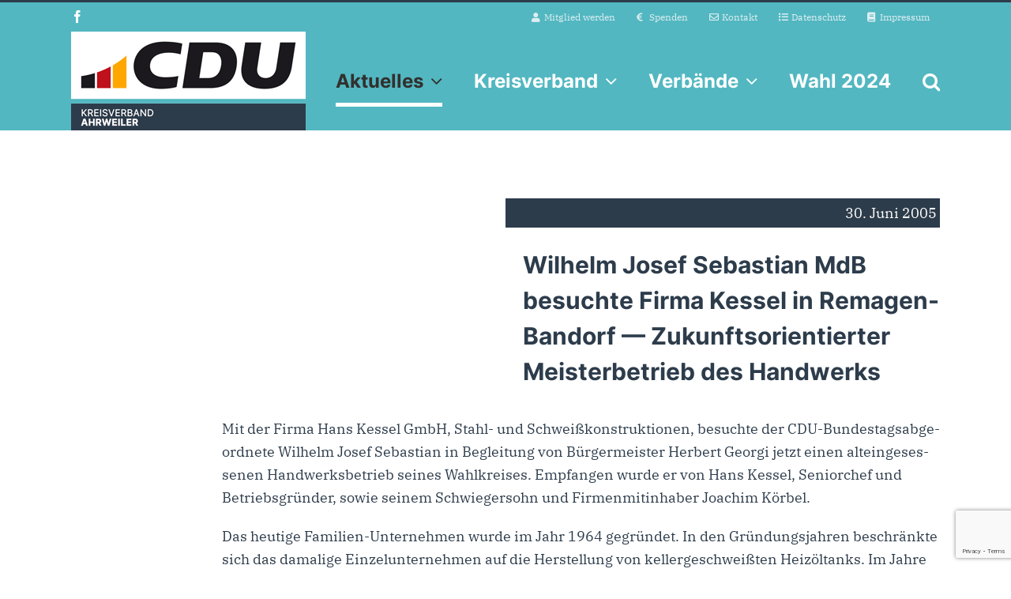

--- FILE ---
content_type: text/html; charset=utf-8
request_url: https://www.google.com/recaptcha/api2/anchor?ar=1&k=6LfBsYEUAAAAAA0AuHcTh5gMH4cmWRkpNdT4LKxV&co=aHR0cHM6Ly93d3cuY2R1LWF3LmRlOjQ0Mw..&hl=en&v=PoyoqOPhxBO7pBk68S4YbpHZ&size=invisible&anchor-ms=20000&execute-ms=30000&cb=56iematr2i2
body_size: 48467
content:
<!DOCTYPE HTML><html dir="ltr" lang="en"><head><meta http-equiv="Content-Type" content="text/html; charset=UTF-8">
<meta http-equiv="X-UA-Compatible" content="IE=edge">
<title>reCAPTCHA</title>
<style type="text/css">
/* cyrillic-ext */
@font-face {
  font-family: 'Roboto';
  font-style: normal;
  font-weight: 400;
  font-stretch: 100%;
  src: url(//fonts.gstatic.com/s/roboto/v48/KFO7CnqEu92Fr1ME7kSn66aGLdTylUAMa3GUBHMdazTgWw.woff2) format('woff2');
  unicode-range: U+0460-052F, U+1C80-1C8A, U+20B4, U+2DE0-2DFF, U+A640-A69F, U+FE2E-FE2F;
}
/* cyrillic */
@font-face {
  font-family: 'Roboto';
  font-style: normal;
  font-weight: 400;
  font-stretch: 100%;
  src: url(//fonts.gstatic.com/s/roboto/v48/KFO7CnqEu92Fr1ME7kSn66aGLdTylUAMa3iUBHMdazTgWw.woff2) format('woff2');
  unicode-range: U+0301, U+0400-045F, U+0490-0491, U+04B0-04B1, U+2116;
}
/* greek-ext */
@font-face {
  font-family: 'Roboto';
  font-style: normal;
  font-weight: 400;
  font-stretch: 100%;
  src: url(//fonts.gstatic.com/s/roboto/v48/KFO7CnqEu92Fr1ME7kSn66aGLdTylUAMa3CUBHMdazTgWw.woff2) format('woff2');
  unicode-range: U+1F00-1FFF;
}
/* greek */
@font-face {
  font-family: 'Roboto';
  font-style: normal;
  font-weight: 400;
  font-stretch: 100%;
  src: url(//fonts.gstatic.com/s/roboto/v48/KFO7CnqEu92Fr1ME7kSn66aGLdTylUAMa3-UBHMdazTgWw.woff2) format('woff2');
  unicode-range: U+0370-0377, U+037A-037F, U+0384-038A, U+038C, U+038E-03A1, U+03A3-03FF;
}
/* math */
@font-face {
  font-family: 'Roboto';
  font-style: normal;
  font-weight: 400;
  font-stretch: 100%;
  src: url(//fonts.gstatic.com/s/roboto/v48/KFO7CnqEu92Fr1ME7kSn66aGLdTylUAMawCUBHMdazTgWw.woff2) format('woff2');
  unicode-range: U+0302-0303, U+0305, U+0307-0308, U+0310, U+0312, U+0315, U+031A, U+0326-0327, U+032C, U+032F-0330, U+0332-0333, U+0338, U+033A, U+0346, U+034D, U+0391-03A1, U+03A3-03A9, U+03B1-03C9, U+03D1, U+03D5-03D6, U+03F0-03F1, U+03F4-03F5, U+2016-2017, U+2034-2038, U+203C, U+2040, U+2043, U+2047, U+2050, U+2057, U+205F, U+2070-2071, U+2074-208E, U+2090-209C, U+20D0-20DC, U+20E1, U+20E5-20EF, U+2100-2112, U+2114-2115, U+2117-2121, U+2123-214F, U+2190, U+2192, U+2194-21AE, U+21B0-21E5, U+21F1-21F2, U+21F4-2211, U+2213-2214, U+2216-22FF, U+2308-230B, U+2310, U+2319, U+231C-2321, U+2336-237A, U+237C, U+2395, U+239B-23B7, U+23D0, U+23DC-23E1, U+2474-2475, U+25AF, U+25B3, U+25B7, U+25BD, U+25C1, U+25CA, U+25CC, U+25FB, U+266D-266F, U+27C0-27FF, U+2900-2AFF, U+2B0E-2B11, U+2B30-2B4C, U+2BFE, U+3030, U+FF5B, U+FF5D, U+1D400-1D7FF, U+1EE00-1EEFF;
}
/* symbols */
@font-face {
  font-family: 'Roboto';
  font-style: normal;
  font-weight: 400;
  font-stretch: 100%;
  src: url(//fonts.gstatic.com/s/roboto/v48/KFO7CnqEu92Fr1ME7kSn66aGLdTylUAMaxKUBHMdazTgWw.woff2) format('woff2');
  unicode-range: U+0001-000C, U+000E-001F, U+007F-009F, U+20DD-20E0, U+20E2-20E4, U+2150-218F, U+2190, U+2192, U+2194-2199, U+21AF, U+21E6-21F0, U+21F3, U+2218-2219, U+2299, U+22C4-22C6, U+2300-243F, U+2440-244A, U+2460-24FF, U+25A0-27BF, U+2800-28FF, U+2921-2922, U+2981, U+29BF, U+29EB, U+2B00-2BFF, U+4DC0-4DFF, U+FFF9-FFFB, U+10140-1018E, U+10190-1019C, U+101A0, U+101D0-101FD, U+102E0-102FB, U+10E60-10E7E, U+1D2C0-1D2D3, U+1D2E0-1D37F, U+1F000-1F0FF, U+1F100-1F1AD, U+1F1E6-1F1FF, U+1F30D-1F30F, U+1F315, U+1F31C, U+1F31E, U+1F320-1F32C, U+1F336, U+1F378, U+1F37D, U+1F382, U+1F393-1F39F, U+1F3A7-1F3A8, U+1F3AC-1F3AF, U+1F3C2, U+1F3C4-1F3C6, U+1F3CA-1F3CE, U+1F3D4-1F3E0, U+1F3ED, U+1F3F1-1F3F3, U+1F3F5-1F3F7, U+1F408, U+1F415, U+1F41F, U+1F426, U+1F43F, U+1F441-1F442, U+1F444, U+1F446-1F449, U+1F44C-1F44E, U+1F453, U+1F46A, U+1F47D, U+1F4A3, U+1F4B0, U+1F4B3, U+1F4B9, U+1F4BB, U+1F4BF, U+1F4C8-1F4CB, U+1F4D6, U+1F4DA, U+1F4DF, U+1F4E3-1F4E6, U+1F4EA-1F4ED, U+1F4F7, U+1F4F9-1F4FB, U+1F4FD-1F4FE, U+1F503, U+1F507-1F50B, U+1F50D, U+1F512-1F513, U+1F53E-1F54A, U+1F54F-1F5FA, U+1F610, U+1F650-1F67F, U+1F687, U+1F68D, U+1F691, U+1F694, U+1F698, U+1F6AD, U+1F6B2, U+1F6B9-1F6BA, U+1F6BC, U+1F6C6-1F6CF, U+1F6D3-1F6D7, U+1F6E0-1F6EA, U+1F6F0-1F6F3, U+1F6F7-1F6FC, U+1F700-1F7FF, U+1F800-1F80B, U+1F810-1F847, U+1F850-1F859, U+1F860-1F887, U+1F890-1F8AD, U+1F8B0-1F8BB, U+1F8C0-1F8C1, U+1F900-1F90B, U+1F93B, U+1F946, U+1F984, U+1F996, U+1F9E9, U+1FA00-1FA6F, U+1FA70-1FA7C, U+1FA80-1FA89, U+1FA8F-1FAC6, U+1FACE-1FADC, U+1FADF-1FAE9, U+1FAF0-1FAF8, U+1FB00-1FBFF;
}
/* vietnamese */
@font-face {
  font-family: 'Roboto';
  font-style: normal;
  font-weight: 400;
  font-stretch: 100%;
  src: url(//fonts.gstatic.com/s/roboto/v48/KFO7CnqEu92Fr1ME7kSn66aGLdTylUAMa3OUBHMdazTgWw.woff2) format('woff2');
  unicode-range: U+0102-0103, U+0110-0111, U+0128-0129, U+0168-0169, U+01A0-01A1, U+01AF-01B0, U+0300-0301, U+0303-0304, U+0308-0309, U+0323, U+0329, U+1EA0-1EF9, U+20AB;
}
/* latin-ext */
@font-face {
  font-family: 'Roboto';
  font-style: normal;
  font-weight: 400;
  font-stretch: 100%;
  src: url(//fonts.gstatic.com/s/roboto/v48/KFO7CnqEu92Fr1ME7kSn66aGLdTylUAMa3KUBHMdazTgWw.woff2) format('woff2');
  unicode-range: U+0100-02BA, U+02BD-02C5, U+02C7-02CC, U+02CE-02D7, U+02DD-02FF, U+0304, U+0308, U+0329, U+1D00-1DBF, U+1E00-1E9F, U+1EF2-1EFF, U+2020, U+20A0-20AB, U+20AD-20C0, U+2113, U+2C60-2C7F, U+A720-A7FF;
}
/* latin */
@font-face {
  font-family: 'Roboto';
  font-style: normal;
  font-weight: 400;
  font-stretch: 100%;
  src: url(//fonts.gstatic.com/s/roboto/v48/KFO7CnqEu92Fr1ME7kSn66aGLdTylUAMa3yUBHMdazQ.woff2) format('woff2');
  unicode-range: U+0000-00FF, U+0131, U+0152-0153, U+02BB-02BC, U+02C6, U+02DA, U+02DC, U+0304, U+0308, U+0329, U+2000-206F, U+20AC, U+2122, U+2191, U+2193, U+2212, U+2215, U+FEFF, U+FFFD;
}
/* cyrillic-ext */
@font-face {
  font-family: 'Roboto';
  font-style: normal;
  font-weight: 500;
  font-stretch: 100%;
  src: url(//fonts.gstatic.com/s/roboto/v48/KFO7CnqEu92Fr1ME7kSn66aGLdTylUAMa3GUBHMdazTgWw.woff2) format('woff2');
  unicode-range: U+0460-052F, U+1C80-1C8A, U+20B4, U+2DE0-2DFF, U+A640-A69F, U+FE2E-FE2F;
}
/* cyrillic */
@font-face {
  font-family: 'Roboto';
  font-style: normal;
  font-weight: 500;
  font-stretch: 100%;
  src: url(//fonts.gstatic.com/s/roboto/v48/KFO7CnqEu92Fr1ME7kSn66aGLdTylUAMa3iUBHMdazTgWw.woff2) format('woff2');
  unicode-range: U+0301, U+0400-045F, U+0490-0491, U+04B0-04B1, U+2116;
}
/* greek-ext */
@font-face {
  font-family: 'Roboto';
  font-style: normal;
  font-weight: 500;
  font-stretch: 100%;
  src: url(//fonts.gstatic.com/s/roboto/v48/KFO7CnqEu92Fr1ME7kSn66aGLdTylUAMa3CUBHMdazTgWw.woff2) format('woff2');
  unicode-range: U+1F00-1FFF;
}
/* greek */
@font-face {
  font-family: 'Roboto';
  font-style: normal;
  font-weight: 500;
  font-stretch: 100%;
  src: url(//fonts.gstatic.com/s/roboto/v48/KFO7CnqEu92Fr1ME7kSn66aGLdTylUAMa3-UBHMdazTgWw.woff2) format('woff2');
  unicode-range: U+0370-0377, U+037A-037F, U+0384-038A, U+038C, U+038E-03A1, U+03A3-03FF;
}
/* math */
@font-face {
  font-family: 'Roboto';
  font-style: normal;
  font-weight: 500;
  font-stretch: 100%;
  src: url(//fonts.gstatic.com/s/roboto/v48/KFO7CnqEu92Fr1ME7kSn66aGLdTylUAMawCUBHMdazTgWw.woff2) format('woff2');
  unicode-range: U+0302-0303, U+0305, U+0307-0308, U+0310, U+0312, U+0315, U+031A, U+0326-0327, U+032C, U+032F-0330, U+0332-0333, U+0338, U+033A, U+0346, U+034D, U+0391-03A1, U+03A3-03A9, U+03B1-03C9, U+03D1, U+03D5-03D6, U+03F0-03F1, U+03F4-03F5, U+2016-2017, U+2034-2038, U+203C, U+2040, U+2043, U+2047, U+2050, U+2057, U+205F, U+2070-2071, U+2074-208E, U+2090-209C, U+20D0-20DC, U+20E1, U+20E5-20EF, U+2100-2112, U+2114-2115, U+2117-2121, U+2123-214F, U+2190, U+2192, U+2194-21AE, U+21B0-21E5, U+21F1-21F2, U+21F4-2211, U+2213-2214, U+2216-22FF, U+2308-230B, U+2310, U+2319, U+231C-2321, U+2336-237A, U+237C, U+2395, U+239B-23B7, U+23D0, U+23DC-23E1, U+2474-2475, U+25AF, U+25B3, U+25B7, U+25BD, U+25C1, U+25CA, U+25CC, U+25FB, U+266D-266F, U+27C0-27FF, U+2900-2AFF, U+2B0E-2B11, U+2B30-2B4C, U+2BFE, U+3030, U+FF5B, U+FF5D, U+1D400-1D7FF, U+1EE00-1EEFF;
}
/* symbols */
@font-face {
  font-family: 'Roboto';
  font-style: normal;
  font-weight: 500;
  font-stretch: 100%;
  src: url(//fonts.gstatic.com/s/roboto/v48/KFO7CnqEu92Fr1ME7kSn66aGLdTylUAMaxKUBHMdazTgWw.woff2) format('woff2');
  unicode-range: U+0001-000C, U+000E-001F, U+007F-009F, U+20DD-20E0, U+20E2-20E4, U+2150-218F, U+2190, U+2192, U+2194-2199, U+21AF, U+21E6-21F0, U+21F3, U+2218-2219, U+2299, U+22C4-22C6, U+2300-243F, U+2440-244A, U+2460-24FF, U+25A0-27BF, U+2800-28FF, U+2921-2922, U+2981, U+29BF, U+29EB, U+2B00-2BFF, U+4DC0-4DFF, U+FFF9-FFFB, U+10140-1018E, U+10190-1019C, U+101A0, U+101D0-101FD, U+102E0-102FB, U+10E60-10E7E, U+1D2C0-1D2D3, U+1D2E0-1D37F, U+1F000-1F0FF, U+1F100-1F1AD, U+1F1E6-1F1FF, U+1F30D-1F30F, U+1F315, U+1F31C, U+1F31E, U+1F320-1F32C, U+1F336, U+1F378, U+1F37D, U+1F382, U+1F393-1F39F, U+1F3A7-1F3A8, U+1F3AC-1F3AF, U+1F3C2, U+1F3C4-1F3C6, U+1F3CA-1F3CE, U+1F3D4-1F3E0, U+1F3ED, U+1F3F1-1F3F3, U+1F3F5-1F3F7, U+1F408, U+1F415, U+1F41F, U+1F426, U+1F43F, U+1F441-1F442, U+1F444, U+1F446-1F449, U+1F44C-1F44E, U+1F453, U+1F46A, U+1F47D, U+1F4A3, U+1F4B0, U+1F4B3, U+1F4B9, U+1F4BB, U+1F4BF, U+1F4C8-1F4CB, U+1F4D6, U+1F4DA, U+1F4DF, U+1F4E3-1F4E6, U+1F4EA-1F4ED, U+1F4F7, U+1F4F9-1F4FB, U+1F4FD-1F4FE, U+1F503, U+1F507-1F50B, U+1F50D, U+1F512-1F513, U+1F53E-1F54A, U+1F54F-1F5FA, U+1F610, U+1F650-1F67F, U+1F687, U+1F68D, U+1F691, U+1F694, U+1F698, U+1F6AD, U+1F6B2, U+1F6B9-1F6BA, U+1F6BC, U+1F6C6-1F6CF, U+1F6D3-1F6D7, U+1F6E0-1F6EA, U+1F6F0-1F6F3, U+1F6F7-1F6FC, U+1F700-1F7FF, U+1F800-1F80B, U+1F810-1F847, U+1F850-1F859, U+1F860-1F887, U+1F890-1F8AD, U+1F8B0-1F8BB, U+1F8C0-1F8C1, U+1F900-1F90B, U+1F93B, U+1F946, U+1F984, U+1F996, U+1F9E9, U+1FA00-1FA6F, U+1FA70-1FA7C, U+1FA80-1FA89, U+1FA8F-1FAC6, U+1FACE-1FADC, U+1FADF-1FAE9, U+1FAF0-1FAF8, U+1FB00-1FBFF;
}
/* vietnamese */
@font-face {
  font-family: 'Roboto';
  font-style: normal;
  font-weight: 500;
  font-stretch: 100%;
  src: url(//fonts.gstatic.com/s/roboto/v48/KFO7CnqEu92Fr1ME7kSn66aGLdTylUAMa3OUBHMdazTgWw.woff2) format('woff2');
  unicode-range: U+0102-0103, U+0110-0111, U+0128-0129, U+0168-0169, U+01A0-01A1, U+01AF-01B0, U+0300-0301, U+0303-0304, U+0308-0309, U+0323, U+0329, U+1EA0-1EF9, U+20AB;
}
/* latin-ext */
@font-face {
  font-family: 'Roboto';
  font-style: normal;
  font-weight: 500;
  font-stretch: 100%;
  src: url(//fonts.gstatic.com/s/roboto/v48/KFO7CnqEu92Fr1ME7kSn66aGLdTylUAMa3KUBHMdazTgWw.woff2) format('woff2');
  unicode-range: U+0100-02BA, U+02BD-02C5, U+02C7-02CC, U+02CE-02D7, U+02DD-02FF, U+0304, U+0308, U+0329, U+1D00-1DBF, U+1E00-1E9F, U+1EF2-1EFF, U+2020, U+20A0-20AB, U+20AD-20C0, U+2113, U+2C60-2C7F, U+A720-A7FF;
}
/* latin */
@font-face {
  font-family: 'Roboto';
  font-style: normal;
  font-weight: 500;
  font-stretch: 100%;
  src: url(//fonts.gstatic.com/s/roboto/v48/KFO7CnqEu92Fr1ME7kSn66aGLdTylUAMa3yUBHMdazQ.woff2) format('woff2');
  unicode-range: U+0000-00FF, U+0131, U+0152-0153, U+02BB-02BC, U+02C6, U+02DA, U+02DC, U+0304, U+0308, U+0329, U+2000-206F, U+20AC, U+2122, U+2191, U+2193, U+2212, U+2215, U+FEFF, U+FFFD;
}
/* cyrillic-ext */
@font-face {
  font-family: 'Roboto';
  font-style: normal;
  font-weight: 900;
  font-stretch: 100%;
  src: url(//fonts.gstatic.com/s/roboto/v48/KFO7CnqEu92Fr1ME7kSn66aGLdTylUAMa3GUBHMdazTgWw.woff2) format('woff2');
  unicode-range: U+0460-052F, U+1C80-1C8A, U+20B4, U+2DE0-2DFF, U+A640-A69F, U+FE2E-FE2F;
}
/* cyrillic */
@font-face {
  font-family: 'Roboto';
  font-style: normal;
  font-weight: 900;
  font-stretch: 100%;
  src: url(//fonts.gstatic.com/s/roboto/v48/KFO7CnqEu92Fr1ME7kSn66aGLdTylUAMa3iUBHMdazTgWw.woff2) format('woff2');
  unicode-range: U+0301, U+0400-045F, U+0490-0491, U+04B0-04B1, U+2116;
}
/* greek-ext */
@font-face {
  font-family: 'Roboto';
  font-style: normal;
  font-weight: 900;
  font-stretch: 100%;
  src: url(//fonts.gstatic.com/s/roboto/v48/KFO7CnqEu92Fr1ME7kSn66aGLdTylUAMa3CUBHMdazTgWw.woff2) format('woff2');
  unicode-range: U+1F00-1FFF;
}
/* greek */
@font-face {
  font-family: 'Roboto';
  font-style: normal;
  font-weight: 900;
  font-stretch: 100%;
  src: url(//fonts.gstatic.com/s/roboto/v48/KFO7CnqEu92Fr1ME7kSn66aGLdTylUAMa3-UBHMdazTgWw.woff2) format('woff2');
  unicode-range: U+0370-0377, U+037A-037F, U+0384-038A, U+038C, U+038E-03A1, U+03A3-03FF;
}
/* math */
@font-face {
  font-family: 'Roboto';
  font-style: normal;
  font-weight: 900;
  font-stretch: 100%;
  src: url(//fonts.gstatic.com/s/roboto/v48/KFO7CnqEu92Fr1ME7kSn66aGLdTylUAMawCUBHMdazTgWw.woff2) format('woff2');
  unicode-range: U+0302-0303, U+0305, U+0307-0308, U+0310, U+0312, U+0315, U+031A, U+0326-0327, U+032C, U+032F-0330, U+0332-0333, U+0338, U+033A, U+0346, U+034D, U+0391-03A1, U+03A3-03A9, U+03B1-03C9, U+03D1, U+03D5-03D6, U+03F0-03F1, U+03F4-03F5, U+2016-2017, U+2034-2038, U+203C, U+2040, U+2043, U+2047, U+2050, U+2057, U+205F, U+2070-2071, U+2074-208E, U+2090-209C, U+20D0-20DC, U+20E1, U+20E5-20EF, U+2100-2112, U+2114-2115, U+2117-2121, U+2123-214F, U+2190, U+2192, U+2194-21AE, U+21B0-21E5, U+21F1-21F2, U+21F4-2211, U+2213-2214, U+2216-22FF, U+2308-230B, U+2310, U+2319, U+231C-2321, U+2336-237A, U+237C, U+2395, U+239B-23B7, U+23D0, U+23DC-23E1, U+2474-2475, U+25AF, U+25B3, U+25B7, U+25BD, U+25C1, U+25CA, U+25CC, U+25FB, U+266D-266F, U+27C0-27FF, U+2900-2AFF, U+2B0E-2B11, U+2B30-2B4C, U+2BFE, U+3030, U+FF5B, U+FF5D, U+1D400-1D7FF, U+1EE00-1EEFF;
}
/* symbols */
@font-face {
  font-family: 'Roboto';
  font-style: normal;
  font-weight: 900;
  font-stretch: 100%;
  src: url(//fonts.gstatic.com/s/roboto/v48/KFO7CnqEu92Fr1ME7kSn66aGLdTylUAMaxKUBHMdazTgWw.woff2) format('woff2');
  unicode-range: U+0001-000C, U+000E-001F, U+007F-009F, U+20DD-20E0, U+20E2-20E4, U+2150-218F, U+2190, U+2192, U+2194-2199, U+21AF, U+21E6-21F0, U+21F3, U+2218-2219, U+2299, U+22C4-22C6, U+2300-243F, U+2440-244A, U+2460-24FF, U+25A0-27BF, U+2800-28FF, U+2921-2922, U+2981, U+29BF, U+29EB, U+2B00-2BFF, U+4DC0-4DFF, U+FFF9-FFFB, U+10140-1018E, U+10190-1019C, U+101A0, U+101D0-101FD, U+102E0-102FB, U+10E60-10E7E, U+1D2C0-1D2D3, U+1D2E0-1D37F, U+1F000-1F0FF, U+1F100-1F1AD, U+1F1E6-1F1FF, U+1F30D-1F30F, U+1F315, U+1F31C, U+1F31E, U+1F320-1F32C, U+1F336, U+1F378, U+1F37D, U+1F382, U+1F393-1F39F, U+1F3A7-1F3A8, U+1F3AC-1F3AF, U+1F3C2, U+1F3C4-1F3C6, U+1F3CA-1F3CE, U+1F3D4-1F3E0, U+1F3ED, U+1F3F1-1F3F3, U+1F3F5-1F3F7, U+1F408, U+1F415, U+1F41F, U+1F426, U+1F43F, U+1F441-1F442, U+1F444, U+1F446-1F449, U+1F44C-1F44E, U+1F453, U+1F46A, U+1F47D, U+1F4A3, U+1F4B0, U+1F4B3, U+1F4B9, U+1F4BB, U+1F4BF, U+1F4C8-1F4CB, U+1F4D6, U+1F4DA, U+1F4DF, U+1F4E3-1F4E6, U+1F4EA-1F4ED, U+1F4F7, U+1F4F9-1F4FB, U+1F4FD-1F4FE, U+1F503, U+1F507-1F50B, U+1F50D, U+1F512-1F513, U+1F53E-1F54A, U+1F54F-1F5FA, U+1F610, U+1F650-1F67F, U+1F687, U+1F68D, U+1F691, U+1F694, U+1F698, U+1F6AD, U+1F6B2, U+1F6B9-1F6BA, U+1F6BC, U+1F6C6-1F6CF, U+1F6D3-1F6D7, U+1F6E0-1F6EA, U+1F6F0-1F6F3, U+1F6F7-1F6FC, U+1F700-1F7FF, U+1F800-1F80B, U+1F810-1F847, U+1F850-1F859, U+1F860-1F887, U+1F890-1F8AD, U+1F8B0-1F8BB, U+1F8C0-1F8C1, U+1F900-1F90B, U+1F93B, U+1F946, U+1F984, U+1F996, U+1F9E9, U+1FA00-1FA6F, U+1FA70-1FA7C, U+1FA80-1FA89, U+1FA8F-1FAC6, U+1FACE-1FADC, U+1FADF-1FAE9, U+1FAF0-1FAF8, U+1FB00-1FBFF;
}
/* vietnamese */
@font-face {
  font-family: 'Roboto';
  font-style: normal;
  font-weight: 900;
  font-stretch: 100%;
  src: url(//fonts.gstatic.com/s/roboto/v48/KFO7CnqEu92Fr1ME7kSn66aGLdTylUAMa3OUBHMdazTgWw.woff2) format('woff2');
  unicode-range: U+0102-0103, U+0110-0111, U+0128-0129, U+0168-0169, U+01A0-01A1, U+01AF-01B0, U+0300-0301, U+0303-0304, U+0308-0309, U+0323, U+0329, U+1EA0-1EF9, U+20AB;
}
/* latin-ext */
@font-face {
  font-family: 'Roboto';
  font-style: normal;
  font-weight: 900;
  font-stretch: 100%;
  src: url(//fonts.gstatic.com/s/roboto/v48/KFO7CnqEu92Fr1ME7kSn66aGLdTylUAMa3KUBHMdazTgWw.woff2) format('woff2');
  unicode-range: U+0100-02BA, U+02BD-02C5, U+02C7-02CC, U+02CE-02D7, U+02DD-02FF, U+0304, U+0308, U+0329, U+1D00-1DBF, U+1E00-1E9F, U+1EF2-1EFF, U+2020, U+20A0-20AB, U+20AD-20C0, U+2113, U+2C60-2C7F, U+A720-A7FF;
}
/* latin */
@font-face {
  font-family: 'Roboto';
  font-style: normal;
  font-weight: 900;
  font-stretch: 100%;
  src: url(//fonts.gstatic.com/s/roboto/v48/KFO7CnqEu92Fr1ME7kSn66aGLdTylUAMa3yUBHMdazQ.woff2) format('woff2');
  unicode-range: U+0000-00FF, U+0131, U+0152-0153, U+02BB-02BC, U+02C6, U+02DA, U+02DC, U+0304, U+0308, U+0329, U+2000-206F, U+20AC, U+2122, U+2191, U+2193, U+2212, U+2215, U+FEFF, U+FFFD;
}

</style>
<link rel="stylesheet" type="text/css" href="https://www.gstatic.com/recaptcha/releases/PoyoqOPhxBO7pBk68S4YbpHZ/styles__ltr.css">
<script nonce="nAe493JAUWMXzUtnxtn4iA" type="text/javascript">window['__recaptcha_api'] = 'https://www.google.com/recaptcha/api2/';</script>
<script type="text/javascript" src="https://www.gstatic.com/recaptcha/releases/PoyoqOPhxBO7pBk68S4YbpHZ/recaptcha__en.js" nonce="nAe493JAUWMXzUtnxtn4iA">
      
    </script></head>
<body><div id="rc-anchor-alert" class="rc-anchor-alert"></div>
<input type="hidden" id="recaptcha-token" value="[base64]">
<script type="text/javascript" nonce="nAe493JAUWMXzUtnxtn4iA">
      recaptcha.anchor.Main.init("[\x22ainput\x22,[\x22bgdata\x22,\x22\x22,\[base64]/[base64]/[base64]/[base64]/[base64]/UltsKytdPUU6KEU8MjA0OD9SW2wrK109RT4+NnwxOTI6KChFJjY0NTEyKT09NTUyOTYmJk0rMTxjLmxlbmd0aCYmKGMuY2hhckNvZGVBdChNKzEpJjY0NTEyKT09NTYzMjA/[base64]/[base64]/[base64]/[base64]/[base64]/[base64]/[base64]\x22,\[base64]\\u003d\x22,\[base64]/DtsOTwqTDt23DlMKjX8KRw6jDmXXCqFjDn8OVw7/DrTZHNcK4KBnCswXDvsOEw6DCoxoFTVTChF/DiMO5BsKQw5jDoirCgk7ChghJw6rCq8K8d3zCmzMGYw3DiMOaVsK1BnrDiSHDmsK/XcKwFsOSw4LDrlUbw4zDtsK5Kzkkw5DDgjbDpmVcwrlXwqLDnG9uMz/[base64]/CssKgbFxUw7HDmlTDmhvDh1N3w5fDncOKwrHDkDpDw7UjaMOYN8Ojw5LCvMO2X8Kpc8OXwoPDmsKFNcOqGcOwG8OiwqPClsKLw40BwrfDpy8ew5p+wrA5w447wp7DjyzDuhHDscOgwqrCkF8/wrDDqMOGAXBvwrvDqXrChxHDt3vDvFR0wpMGw5EHw60hKh52FXBCPsO+P8ONwpkGw6TCh0xjIzs/w5fCvMOuKsOXaU8awqjDl8K3w4PDlsOTwr80w6zDo8O9OcK0w5nCuMO+ZjEkw5rChEzCoiPCrXLCkQ3Cun/CuWwLeVkEwoB5wrbDsUJewrfCucO4wpXDgcOkwrchwrA6FMOrwoxDJ2EqwqFXEsOWwopdw70fAlQmw6JeUCPCgcOPYg5FwqXDkwLDn8K0wqPCjsKLwr7DvcKwEcK/[base64]/aAjDvsKbCRXCgC/[base64]/Dk1zDrsOGwpJFwo/[base64]/w4M7YAJPwpDDmQvCpMKpaGNIP0vCgjLDhSg3QXlSw4XDlUByWsK0ZsKfKj/CjcO6w4nDjTzDnsO/[base64]/M8Onw4MXwoXClMOOKMOpwozCvMOPbFAfwqMMwoXDqsO0TcO2woVmwq3Dm8KJwqA5W0XDj8KVecOwEsONUWd6w513KFFkwpzChMKAwr5DG8KEEsOyd8KYwr7DsinCpxp2woHDkcOYw7/DmR3CrFEvw5ouSUbCqHd0W8OFwoh8w6XDv8KySg8ALMONFsOKwrbCmsK+w5XCjcO7M2TDsMOCRsKvw4TDkA7DosKBJklIwqM8wrTDucKOw4oDLsKKSXnDi8KTw4rChEfDqMOTb8OpwoB1LQEOI119NQQEwr7CjcKod2xEw4fDjhgewpJIcsKPwpzDncKYw4/CvxtBVj1SRzFyS1powqTCgRAsDMOWw68Lw5TCuR9uTcKJD8K7U8OGworDkcOaAz5FUALDqmQqMMOgW3PCmzg4wrbDp8OoTcK4w7zDjHjCusKywpltwqx+FMKPw7XDlMOZw4B5w4vDo8KzwojDsSLCijDClEXCocKfwovCij/CmcKqwp7Cj8KvOkIlw6t9w6d4bMOfSxPDqMK4YDPDlMO6GUPCmR7DlsKMBcOkRmIiwrzCj2w+w5gBwpMewqbDsgbDnsKzCMKLw4QLRh47MsOpZ8O7OS7ChCdHw5U2SVdOwqvCm8KqY1DCoE/CpcK0W07DtsOdORdwN8Kdw5bCjhAHw5zChMKjw63CrF0FdMOyRS0tKhsmw581YXpWX8Kww68TJFBGfUnCn8KBw6LChsKAw4tkegoOwqLCkwLCthnDgcOZwog/C8OnPXlfw490YcKOwq4MM8OMw7h5wrvDg2jCvMOXTsO5a8K7QcKVRcK+WcKjwp8wBizDknrDs1gPwpluwqwICVJ+MMOeJsODNcOJcMKmRsOYwqjCg3/ChsK5wps+ecOKF8OIwr4NKMKpRMOOw7fDmSsJw5s8TCHCmcKsQ8OSHsONw7RbwrvCg8OkP1xqd8KBMcOrR8KXCixJMsK9w4bCmwnDlsOMwqh4NsKZHwNpUMOTw4/CrMO4b8Kmw7lBB8OQw5UvU0zCj2LDpMOjwrRNQsK2w6UbFAYbwo5hFcO5B8Kxw7kJYMK3MWoUwpHCucKmw6dfw6TDusKeCWbClmjDs0kQNsKJw70Owo7CsE8dZWQtF1kswpkfEE1PfcOgOUg+K3/Cj8KALMKNwp/DmcKCw4rDlBofNcKKw4HDlBJeHsOxw5xHSk3CjhkmVUUswqnDq8O2wojCgG/DlC1kBMKaA3cewq3CsFw6wr/CpwfCvnY3w4/ClgY7OhDDu0tDwqXDgUTCkMKhwoYmSMOKwo9AFXvDpyfDu1JnKcO2w78rQMO7KBMPPw5AUQ3ChDMZI8O2DMOfwpchEHAiwos0wqzCq1lbVcOVLsKLIRTDsRATIcOlwojDh8O5LsOzwolnwr/[base64]/[base64]/DjTAzQMKVw5hcw4fCucORKsKhw6E3w6khelbCtcKCwpF4RlLCjjx3wrPDl8KtNcOMwrJrAsKkwq3DnsOJwqXDlGDCm8KFw6NYbgvDocKWZMKCWcK4SCNyEg5iAwTCpMK8w43CiCjDrsKLwp9JQ8O/[base64]/DqC7Cm8O1JHNNw7rCl8OJw492w6dVClR3LxJTH8OMw7lqw5ZLw63CuTY3w4tDw4Y6wp9Iwp7Dl8KnK8ODRlBsAsO0wpNBI8KZw47CncOSwoZXLsO8wqp0FHMFScOCZG/CkMKfwpZ1w5Riw5TDjsOTIMKlM37Dr8OywqUkCcOjXgZYFsKOTFwlFHJsV8KyQ1TCvDDCiQR9DlLCg3Esw7ZTwrg3w5rCncKAwoPCjcKmaMK7ME/[base64]/DsMKSe2XDoxDCmhvDsizDn0Z0woJmbHjDuD/Cv1gUdcKXw6HDicOYLQzDmlFyw5jDksO8w6lyY2nCssKIFMKLZsOOwqdhEjrDq8KpYjDDusKqQXsFUMK3w7HClw3CscKVwojDhy/Cjipdw5HDhMKfEcKRw7jDucO9w6/Cv1bCkC4NGMKBJ3/[base64]/[base64]/ClWDCuMKTbcODw6M6BcK6wqHDoQ3DsxzCrMOvw63CuwDCscK7acOrwrTCgmsVRcK/w4R4fcKdADBtSMKTw7Q3w6MZw4jDvUApwqbDtl1DTFkrK8KuHQovFlrDpmFSTDFiEQErSQrDsRnDtzHCojHCicKwLB7CliLDtWsfw47DgCcfwpgpw4nDj3nDtQ9UXEjCqkRfwovDvEjDkMO0WmbDqzZIwpp8alnCv8Kxw7MPw6bCrBM2JQQZwp4gWcORW1/Dr8Oxw7AdLMKaXsKbw74awrh0woBaw6TCoMKmUR3CnyXDoMOFSsKXw7Ahw5XCn8OVw7nDsizCgQzDviJtLMKawphmwplVwpQBdcOHW8K7wrTDh8OgASHCqQHCjcO/w53CqWHDs8KbwoJdw7cBwoc/w4FkLcOaUVvCm8OzIWl7LMKnw4Z+fRkUwpsuwqHCsDYeRcKXwq14w6pQasKSU8Kjw4rChsKKR1DCuj/Cl2LChsOVJcKpw4IWKg/[base64]/Dli/[base64]/Ct8KCAsOrw4XDvsO+w5DCnU/Cj2oLwoHCj8KKwoo+w6EUw4XCtcKmwqcHUsK5EsOtScKjwpTDgnwZXV8Pw7HCuy4vwoPCqsOfw4dkKsONw5RRw5TCp8KXwoNQwoI/Ng5/A8KPw457wro4RE/CisOaLBE8w50uJ3DDicOvw5xDXsKRwpPDmTYiwps2wrTCuHfCrDxow7jClgwCXkZuC1NvQ8KtwpgCwppvbMO6wrVywp5HYTDCm8Kmw50Zw6RRJcOOw67DnBEkwr/DtV3DgTxQPF4Qw6MAGsKkA8K8w7sEw7AqCcKgw7PCqWjCizLCqcKrw5PCvMOnVRvDjizCogdywqoew4hoHDEIwqvDjsKoIElWcsK5w5FuEF8EwoYRPWnCt0R5Z8OBwpUJwphYOcOOXcKffhc7w73CpyZ6VlQ/ccOUw58xScONw4jCplcKwrHCrMOWw4JWw7dvwpfCkcK5wprCksKZGWPDocOQwqlqwrxxwoRUwoMMY8KfQcO8w6w0wpIUJD7DnWfCtsK/[base64]/Dp3LClj5+w7owwrkrw47DgMKdw7DCk8OhGA3Do8OzXD0ww6kTwrZYwohww40rNVV5w5/[base64]/w5PDnF8Yw5XDusO/[base64]/CuQzDl8OKCsKwF8KQw4wkVX4dw6tBwow8DzzDnmrCgX/DsinClgTDscKuDMOkw7suw4DDjBnClsKPw6hqw5LDqMOwPiFtMMO6L8Kbwp4Awq8Iw5c4N3vCkxHDjsOvQQzCvMKifEhLw4tiaMKuw4wNw7tNQWA9w67DohbDmx3Ds8OAHMObX0HDm2pHcMK5wr/DncOpwrDCrg1EHA7DqULCmsOEw6vDriLDsB/CpMKNGyPDjETCjkfDsQfCk3DDqsK9w60BcMK0InvCji0qMRfDmcOfw5QEwrpwQcO+wr8lwr7CtcOxwpEcwqrDscOfw6XCpkTCgA0gwozDoBXCnzkdRXZlUXAlwpk/SMO+wqMqw7tXwrXCsgLDoXMXJ20wwozCrsKRDVgEwqrDlMO0w4TCnMOFIxLCqsKSTlHCii/DmXDDmMOLw5nCkHRfwp49ahN2BcK3BHLCiXQCX2fDisKxw5DCjcKac2XDosO/wpd2IcOEw4TDqsOXw6TCp8KvKsONwpZWwrAywrvCicKwwo/DhcKNwpzDlMKAwo3Dg31LJyfCpcOqbcKWInVJwo1Zwr7CgcKkw5nDiTzChMK4wo3DnzV9K0s/CVHCvxPDrcOWw54/wog0JcKowqHCpsO2w747w41/w4dAwq1/wqpbCsO6JcK6DcORVcKhw5ctT8OPesOMwq/DoSjCjsKTJ3PCrsOIw79LwplGfXpPdQfDhmFrwqHCnMOJXXsNwovCkgvDkiIPXMOSU01bYD0SG8KTfm9GJ8OZIsO/CkLDp8O9d3rDsMKbwohVdhTDucO/wr7Cm0jCtEHDti8Nw6HCnMKbccO0e8KTIkXDiMOTPcO5wr/[base64]/w77CjcKHAnAuFnhtF8KbS3jCnMKtIWjCnzd0SsOfw6vDoMOhw48SWcK6LsOBwrsqw54tfg7Cj8OAw6vCqMK/[base64]/[base64]/DrUfDkhTCnBhMwpTDrsOowr8ew6wLZsKAF2rCs8OcRMOuwo/DoUkfwoTDgMKmDyhAa8OvIX0yTsOBOzXDmMKUw5DDj2VKFyUzw5nCjMOpw6Jowq/Dqk/CsiRPw7fCoS9swr4Nah0FawHCo8Ohw5TCpcOrw5RsBCfCuXgNwod2U8KTccKbwoLDjVQKajHCqGHDsFQIw6krw4HDpSVhL1hfMsKTw61Mw5VgwpEXw6PDjQPCog/CjsKXwqHDrQoyacKOwqHDqBk5MMOiw4DDssK0w67DrHzDp3tbVsOANsKDIsKHw7PDgcKMAy1AwqHDiMOPI38LFcKAPG/CiWURwol2TgxYWMOrNVvDkW7DjMOwNsO0AhHCjk1zNMKyf8OTw4rCjlI2XcKIwpDDtsKswqbDtmZBw7AibMOzw6obXX/[base64]/ZMOrw6hbHX3DlHs/ThhywppAw64bBMK/[base64]/wqEQXEDDusOZDRnDqiMPbsKDNCPDvF7CmyLDnzpCIMOeL8Kow7TDsMOrw6jDiMKVbMOYw4TCqUXDkEfDiB16wqR/wpBjwpFwEsKww4HClMOhEMKywoLCgArCk8KNdMO2w43CucOVw7LCr8KWw4oNwp4nwptiGTPCpjfCh3JUbcKjasKqWcK9w5/DpgxOw6B3W0nCiThcw5kFPwrDgMOawr3DpsKQwqHDqw5NwrjCksOPHcOrwoB1w4IKHcOtw7tKPMKlwqLDpknCksKWwo/Chw4oJsKSwqlAMxTDpMKSKmDDnMOdAnlqcQPDlwrDrxd6wqNYfMKpdMKcw6HCh8O3KXPDlsO/wpLDmMKQw5Fdw797SMOIwrbChsK5wpvDukbCmcOeByRZEmjDssOkwpQaKwIIwo/DuE1ZR8KOw5FNWMKUc2jCmR/[base64]/[base64]/DkEJQwo8/wotKwqchLR/DjwvDocKvw4HDscKkYcKkXjpbaDPDiMKxPQrDh3MtwoTCiFJhw41zM1hnUgkMwqXCuMKgIgoCwp/[base64]/JMKSwrHCgcOvDw3DicKqwrjDsitEwrzCocObTsO/U8OBOwPCqcOyT8OHeSI7w4kow6vCi8OXK8OtKMOjwqbDvC3CmW5Zw77DvkXCrn1ZwqTCv0ogw79TZk82w5Q4w418LkDDlRfCl8K/[base64]/CtA3Coxxqw64Dw7c9LcO6wpZKaCLCs8KXew01w5nDs8KNw67DjsOgw7XDglXDmwrCrVHDujfDtcK4RXLCjl81GsKfw51zw5DCuXXDkMOQEmDDv13DgcOaR8OVFMKcwp/DkXAnw70Awr01JMKTw4l6wp7DvjLDhsKbVU7CnB4ORcOYCWbDoBI9FGEZRcK/[base64]/[base64]/LTPDmUzCmSUewoZ3IT3ChcO5w47Dsw4JBiVrwpNEwrpIw51lJwbDu0bDoGlIwql/w68cw6NjwpLDiC7Dn8KxwrXDgcO2bzYTwozDlDDDsMOSw6DCn3zDvFM0B0xow5/[base64]/CrMOCBg8sw5UNSkVjwpTDpQE4wrgSw4XCgsK1wrpvZGwpaMOgw7RkwpkSaTRbYcO/wq4Ze04NeUvCiELDoRYew6HChEHDvMOeJ381W8K6wrjDuH/CuwMHEjzDlcOKwrE8wqRwP8KgwobCi8KbwpLCuMOfwpDCjcO+fcOfwrnDhhDCgMKuw6ABIcKneEtSw7/[base64]/CuGkjJWgMAxnDiwkvw4/DucOnPjRDNsKEwqJvRMKkw4nCiU8+DF4cSsOVTcKowojDoMO/wooJw4bDiQnDpsKwwrAiw4tQwrIDWDDDjFEuwpnCo2HDg8KOX8Okw5xmwqjCpsKTOsO9XMKiwp1MRkXDuDJ2J8K4fsOKHsKpwpolBk7Cn8OMY8Kyw6nDucO0wrEDGglvw4PChcOcEsOrwr1ybFTDoV/CsMObVsKtAG0awrrDv8KWw6kWfcOzwqRFH8Otw4VgJsKGw6MaXMOAXGkCwpFOwpjChsKuwqfDh8KsacO2wq/Cu31jw7zCoVTCscK7e8KRE8KewpofCcOjN8Kgw59zVMOMwrrCr8K9eEQmw4ZfAcOQw5J2w5JhwrnDtTXCt0vCjcKcwpfChcKQwrHCpCDCk8KWw7fCk8OyaMO7BWsCPmluNULDjFknw6LChGPCp8OOYy4MdcK+ZgTDoR/CtmfDssOoF8KHaijDjcKwZmDCpcOcP8KPSkbCqXrDowzDsgpHc8K9wphxw6jCh8K8w7PCg0zCiW1pEl1AOHRccMKTHxJdw57DrMKZLzoGIMOyDH1Ow6/[base64]/CuMKVOW/[base64]/[base64]/wqrCl8OMJMK5B8O7w7MqZcKpw59bQcOCwrPCkTXChcKldXrCo8K7dMKkNMO/w7bDm8OScT7DtcONwqbChcOkaMKywovDq8Ovw61XwrdgBisCwph1amBoRH/DgWbCnsKvNsK1R8Oyw4Y9BcOhK8Kww4UxwqPCl8Kww4bDoRbCtcOhWMK1Rwx4fk/DhcKQQ8OMw6fDicOtwpFYw7zDkSgWPlHCsy4UY0ouZAoZw6hgTsO9woszUyfCgkjCjcKcwqpTwqcwBcKKNXzDtgg1QMKNcAd4w6LCqcOOWsKfemFWw5NcClfCq8Kde0bDvx9Nw7bChMKvw6xgw7/[base64]/Dni1ewqzCsFnDmBXDksKJw5cCw7IFPXdqwoZaAsK3wr48ZmfCjDnCp0xWwp5DwrFJP2bDnEfDiMK9wp43LcO/[base64]/bDR8IMKfEzTChGrCo8OvBMKlPAbCu8O/wobDiT/[base64]/DtzbDgAxdbcKyPMKBwoDCjsKCwrzCt8Osw4DCuMKhdMOqMl0zF8KPcXDDq8Otw6YVWj4KKX7DhMK1w57DoDJDwqhiw6kOPgnCj8Ouw7HCt8KfwrgfKcKHwrTDilTDucKjERgmwrLDnUEmM8Oyw64xw58yVMKkf0NoX1Brw7J9wobCvCogw7zCs8KRLE/Dh8KQw5vDkcO6wqrDo8Ksw49CwoBDwr3DiHFbwrbDmQtAw5nDj8KEw7dow6nCqkMrw6/DjUnCosKmwrYbw6AmUcOYAw1Ew4HDnA/ChijDuVvCoQ3CrcOeCARQwqkaw6vCvzfCrMOmw5s8wppaCsOCwpvCj8KQwrXDu2Eiw57CscK+Cz4Uw57Ckhh2N299w4TDjHwVTjXCnATDmDDCiMOiw7nClnLDiSHCjcKSIAkNwp7DmcOOw5bDmsOJVMOCwrcRSnrDqTMSw5vDpw4eCMKKEsK6RhrChsO/KMO2CMKMwoJnw5HCv1/CqsKOWcKiZcO+wqMlc8K4w61dwp7DmsOFfTIHcMK/w7dwX8K/RTzDpsOkwr5qRMOew5vCrC7CqhoewpR3wq9xWcKuSsKmAxvDhX5qWcKIwrfDr8OCw7XDrsKlwoHDpCTCrXzCsMKFwrXCgMOdw4DCnjPDncOFNsKaTlDDocOywovDnMOMw7HCj8O0wpglScKMwp1XUFEDwooywqQoVsKvwofCrRzDicO/w7TDjMOxLV0Vwr4Nw6DDr8KmwqcvSsKOFUXCssOJwpbCt8KcworCp3rCgB3CnMO1wpHDosOlw5xZwptqP8KMwpFUwpcPdsOnw6VNA8K6w4UaYsK0w7I9w75ywpPDjxzDsEnDoGDCp8OyasKpw4tdwqPDqMOlB8ObAhsIEsK/bhFxUcOJOMKeQ8OPFsOaw5nDi1LDncOMw7TCvizCogtHcTHCqiEUw5FMw4whwo/[base64]/DjEXDoMOVwpwuTVrCg8OHXSNmwq/DgcK5w4EXw57CoCgywo0NwrJZUXbDoj0vw4/[base64]/CtsO5w6zChcOrHAAnWCxGI0AZwrrCqWhCcMOKwoENwppDB8KNCsOiB8KIw7DDksK7KMO3wqnCjcKFw4grw6QMw4E3ScKiQDxqwrnDi8OtwrPCnsOHw5vDknLCuVPDv8OKwr52wqLCt8KBQ8KswrokYMOdw7vDoQUwAcO/wrwOw4YpwqHDkcKZw7pYNcKpcsKowqHDjnjCpEvDuid4Z3h/KXrCpsOPLcOWJjlsOBDClw9zI34Zw78YIFHDqCdNOyjCsXJzwocuw5lcN8KRPMOMwoXCvsKqXMK/[base64]/w4jCn8KxHmZdw4bDik5Dw5nDmGFSw7PDgsOFFkzDgnPCrcKPHldqw7TCmMOFw4MAwpvCtMOVwqJPw5TCkcKgL0kEcAJWLsKuw77DtEFtw5ZSG0zCssKsQcO9LsKkWSktwrHDrzFmw6jCkQPDpcOGw7MXUsK8wrsiPcKmdMKWw4AKwp/DscKEW0bDk8Kpwq7CisOiwrLDosK3eT5Gw7gqeijDqcK2w6PCjsOVw6TCvMKswpfCuyXDp2xrwrLCp8O/MykFajbDq2NCwrLCrsORwp3DtF7DoMKFw7BCwpPCuMKHw6RjXsOqwqHCuHjDsg3DlVZUWhbCj0dicSQIwppvS8OCcQ0gLy3DuMOPwphzw48ew7zDux3Dr27Dp8Okw6fCs8Kyw5MxBsOzfMOLB3QlOsKYw6/CmiloDAnCjsK6AwLCi8KRwpNzw7rCsA/DkFTCoAjDiGfCg8ODFMK3Q8O0TMOCLsKuPU8Tw7tVwpNATcOBM8OwOX8EwoTCssOBwoLDlhE3w74Fw5DDpsKvw68MFsO/w4PCsWjCo0bCh8Ovw7JtU8Khwp4lw47Ck8KywqPCrCXCrBw4dsOYwqRwC8KNLcKEFTNsfS91w6TDusO3fGMaCMO5woQBwokNw7FNEAhnfGw2P8KGZ8OjwpfDgsOewpnCtU/[base64]/w5vCnDbChkfCggQHw4rCjMO2DgpawrTDqjVbw5oVw7NHwqZ0DVExwowEw540VBdKe2vCmnPDo8OuWiNnwoc+TC/CknY7RsKPGsOpw5PCph/Do8K6woLCmsKgdMOER2bClxdMwq7DilfCosOyw7k7wrPCpMKjDAzDlj4UwpzCsjtcT07Dp8K/wrhfwp7DikQdOsK/[base64]/Dr8KeHQdFwrTDo1d8P8OEwqVBwoXDo8OLw519wo1NwrHCq0ZndC3Cm8OKLwZGw43Cr8KwLThmwrLDtkbCthseHjvCnUscHzrCozLChhsUMmDClMO+w5jDhQ/CqkFfB8Oew78hDsKLwq82woDDg8Oka1JEwo7CrBzCmhjDpzfCtBkVXsOgNcODwrAuwp3Dqk1tw7XDtsOTw4PCqBPDuQdVPw/Cq8OAw5MuBm4XJcKGw7/DuhvDjm9qJgzDnMKjwoHCgcO7TsKPw7HCnQU8w5hFeHo0EnvDiMOxcMKCw78Ew7HChhDCgWHDqFpeIcKIWFIfaEVdC8KdL8Olw4/CrjrCj8K+w6lPwq7DugHDiMKRd8OBAsOSDlZeNEgbw7krTk3Cs8KXcEw2w6zDj39GWsOdR0/CjDjDqGppCsORMWjDssOTwoDCullIwpDChSRSIcKLDHggQ0DDucOxw6VkRm/[base64]/DhcOvw6FNwoDDr8OlYsOuKMOew5BPwrERwqw+EknCosOLZcOMw6oSw69Owr8/FQpMw4gaw5FRIcOoKQZqwrfDs8O3w5LDv8KwbQzDkyzDqiLDlnzCvMKOGMOvMgnDnsOHC8KZwqxBEz3Do33DrALCtyIbwq3Cvhk7wrXCpcKiwpVGwqhdE1vCqsK6wp04OlxGbMKOwpnDucKsH8OJMsKdwp9nNsO/wonDnMO3DV5Vw5vCrmdjcgpYw4PCuMOWDsOPURLCrHdZwoxAFn3CpcOww7sUfXphCsOpwpo/U8KnFcKcwrFGw5t/ZRXCjHZewofDr8KRHGYHw5ZlwqoWZMKdw7/DhSzDlMKdYcKgwrjCgCFYFhfDpcOiwrzCim/DtU1lw5EUYzLCiMKawoNhWcOSPcKJDUFyw6XDoHYrw6xmZn/Dv8OSIFMXwr19w4HDpMKEw6o4w63CqsOEfsKyw50xbwQsSTpXTcOlFsOBwr80wr4pw6ZIWMORYxVtCgsXw5XDry7CqMOhCyo/VGVLwoPCkUEFSX1BIEDDp03ClgEHVnkowoXDq13DujJrKm4rC3wgRMOuwog9XVDDrMKQwrABwrgkYsOAGcKJHDNJIsOaw59awpt8woPDvsOpW8KXHnzDhsKqM8KZwr3DsDJbw6TCrH/CtwrDp8OMwrTDgsOlwroTw4kbGgkhwq8vJAV8worDj8OVLsKmw4rCscKIw7EpHcKxDBhAw68ZD8Kyw4kewpptU8K6wrlbw70LwqrCnMOsGS3DljfDn8O6w73Ck1VMGcOSwqHDuiNIHUzDnDY2w7YdV8Oqw4FmBz/DvsKhTyINw4N/NcKNw5jDkcOKCsK7V8KIw5fDuMK/DitHwrMQQsKXbMOAwobDvlrClMOOw7XCmAkyccOiADDCogQYw5c3cTV9wrvCukhhw4rCpMOww6BpWcKYw77DscOlRcKQw4HCisOqw63CmmnDqVpaG1LCqMK3Vl5uwp3Di8Kvwp1/w6PDvMKfwqLCrVhuQzggwr0Hw4LCmzAmw4snw7QIw7DDh8ONesKGNsOJwqHCrMK+wqLCvGFowq3CpsKOXyxGasK2CH7Cpi7CgwvClsORDsKxw5vDm8O/U0/CvcKGw5U5ZcK3w4nDjnzCksKCKFDDvzPCiQ/DmETDvcOjw45xw4bCrC7CmXMXwpoEw5lwCcKcZMKEw5Iswrt+wp3Cun/DkGE4w4vDuBfClH3DtBcBwofDl8KWw75FcR/DmU3CkcOQw6Ngw4zDu8OKw5PDhELCgcKXwrPDpMOZw5ouJCbCrVnDgggqOmLDhB8/w48gwpbCnV7CkxnCqsOvwrHDu30XwpTCuMOuwq0UbMOIwplOHF/DmEUAQcKuw7MFw4/Cq8O7wqDDvcO3KDHCm8KAwq3CtBPDvcKhI8OZw7vClMKFwq3CiBEDM8K5YG0pw6NfwrRUwq0/w6lww4zDkEYVCMO5wrVCw6B3A1InwpLDjQTDpcKOwpDCtwfDl8Oow4DCoMO9ZUlnPWFbNEohMcOvw5PDgsKAw5NkNwcRF8KSwp43YEjDvHkVYErDlD1IF3AMwp3CpcKOUTcnw4ptwoZ2wpbDtQbDtMOBSVLDvcOEw4B4woY/wrM/w5nCvgxYMMK8ZsKBwqJZw5QiWsOETil3MHvCiB3DqcOXwqDCumJYw5DDqG7DncKcAEjCicO8CcOmw5MXGx/CqWI/T0jDr8K9bsOSwo4/woJTN3d5w5LCvcOAOcKAwopSw5HCqcK0cMONVzoMwpEuccKVwoTDgwnCoMOIfMOKd1jDt300AMOIwpkdwqLCgMKZdnp0dktFwrglwrICCMOuw5hCwr3Cl0ljwqTDjUkgwo/DnSpWS8Oyw4jCi8KRw77DnA59GWzCqcOBSG8NfMK4ASvClW7DoMOpdGXDsz0VPwrCpmPDicOowrrCgcKec2jCjnsPwqTDoHgQw6jCnsO4wrdjwofCox9KCUnDt8Oow5gsFsOKwqLDhlDDtMOdRkjCrGRuwoXCgsOkwrkrwrYmM8K7UF0LS8OSwqQKfcO2SsO/wobCusOpw7fDpyxIIsKsWcKwQUfCnGZIw5owwokGHsOuwrzCnw/CjUByV8KDd8Khwoo5PEQ9DB4EU8KmwoHCrmPDusKzwpPCjgRYJDEfeA9awr8Pwp/[base64]/Ck8OawqbCgAPCvB/DrsKawrZxdgYCEMKYdlxFw7sbw71tCsKzw7FdCXvDncOFwo/DhsKSZMOCwqpOWkzCvlHCh8KkZ8Ozw6fDvcKjwr3CpMOCwo3CmkRQwr4ZU3DCgAFwfnTDkCXCksKlw4XDqHU/[base64]/dxPCoTwcXgNVw6c8RCdWwokowrnDssO/wrFwWsKQwo1ZBW1BWGvCqMOeaMOOQ8O6UyVuw7FfKcKdc2B4wqBGwowdwrfDqcOKwoVxXg3DjsKmw7LDuztFKQJUTMKxHGTCo8Kaw4UFIcKOYx9KScOBD8KawqYJAmAvVcOXQS/DkwTCm8OZw7rCmcOjWsOowpgPw7/Dh8KbBXzCssKpb8OHXTlJUcKiI0fCljICw5zDsjbCi1TCjAHCgBDDvGYewr7DhDbDvMO3NxcNLsKZwrZ9w7Y/w6/DjgJ/w5dhMsKHdQ/[base64]/Cl0LCncKcSsKYwoLDli9owp/CoVNGRcK6d0waw7NLw71Tw7UEwpFqasO1BcOsV8OIesONMcOCw6PCqE3CoU7CqcKJwpzDv8KrcGTDkyECwpnCmsOpwrnClsKgLzpuwqVlwrrDuiwCAMOcw5/ClxEVwqJvw6cpUMOrwqXDsDoJT1FKNMKGIsK7wpwSGsK+dmzDl8KsFsOfDMOvwpk1SsOeTMKGw6hsbz3CjSbDgR1Iw5dMfVTDrMOmSsOGwp0KUcKDCMK/FVnCq8OtdMKIw7HCp8KoIGYRwpAKwovDrXoXwpfDoSN7wqnCrcKCHldKK2IYY8O1TU3Cqx9jfy10GgrDkCvCssOZFX56w6JMNMKSE8K4QsK0wr9Jw6DCuUR9G1nCny9ZDj1IwqEOTnHCk8OqDl7Ck3INwqsaLDIpw6jDocOqw6rCksOBwpdKwojCkAplwrvDjcO0w4/DicOYWyEFH8OIZQPCg8OXScOoKDXCsj0yw4fCncKLw4PDhcKpw78SYMOqPT/CoMOdw6Qqw43DmUnDsMOmecKcfMOFVcKgAhhuw40VA8ODE3/Dn8OhcCTCqW3Diy0qZMOfw7gpwqR5woByw49ew5Rqw4QAPQ8twoFJwrNqZ0DDkMKqUcKPe8KkI8KTUsOxcmbCvAQxw49oVQzCg8OFAmQVSMKOBCvCjsO2TsOTw7HDisO/[base64]/[base64]/[base64]/Ck1huwoLDqXLCrcOuwqx4wq4xWBtuW8KBwo0fXkoJwrHCmCN4w5vDh8KKKSBzwr8Kw7XDksOSBcKmw4nDnGYbw6/[base64]/wqPDssO9MXnCkx0vw4zCrsO9bcKHw5kvw7/Do8OjFABoVsKQw4TCtMOFUAEzXsO/wpB5wqTDqlXChMOlwrVkVsKKQsO5HMKnwpLCgcO6R0wOw4ovw45QwrDCpm/[base64]/[base64]/Cl8OxwoUYw5MLwrDDnMKlwrVLW1YHLcKsesKRw6B5w4BEwrdUS8KiwodVw7tQwowow6TDrcOUNsOiXT1nw4zCtMKVMcODCSvChMOsw4/[base64]/SFxBPVpFRsKXZCAxwoB3w4/CpcObwqJOJjFkwrIRDQpVwq/CuMOxAXvDkk92SMOhUCtUIsKYw4jDrMK/wq0HKsOfRBgxMMK8VMO5w5oiWsKNUyXCj8KDwqDDpMOBOMO0QRjDhMKmw5zCmDjDvsOew75Gw4Fewp3CncOMw5wLDmwVZMKkwo14w6PDl1c6wpMBSsO9w5oqwr4LTcOwCsKHw6LDlcOFM8KMwoJSw7fDv8KhYRwjPcOsKA3Cn8Oqw5pIw4FQw4kBwrHDo8O/eMKHw4fCmsKqwrA+SGfDj8Kfw4TCmsKcAQ1/w6/DrcK0TVfCu8O7wqTDusO8w6HCisO6w40Ow6vDk8KWesO2b8KBAhXDuw7CgMKpHXLCu8OAwqHCsMK0P0NABnoCwqh4wrpXwpFswox/VxDCrDfCjRjCsDhwTsO3LnsYwoM3w4DDmwjCk8Krw7NAFcOkfzrCjUTCq8KIUw/CpmHCs0Y6ecO+S3kbRlDDpcO6w4EUwqYcVsOyw5bCl2fDisODwpghwrrDrmfDuQokMjXChncyf8K+E8KWfcOQfsOIZcOEbErDisK9I8OYw7vDlMKgDMKxw7xKJFPCuW/Dow3CvsOiw7d6Ak7CrDfCrX5ewrZew5F3wrRHSEVewq0vG8OYw4sMwqJSQm/CicO9wqzDnMO1wo80XS7DoE0OSsOmf8ONw7Ygw6nCtcOlFMKCw5DCrybCog7DuUjDp07DjMK2V3LCmCo0JXrDhcK0wpDDscKLw7zCmMOjwqDCgzwcXX98wovDvUplTSlBCmESAcOQw7fCgUIBwpvDh25yw4F2F8KYGsKow7bCsMOxRF/DgcKcD1ISwozDl8OVASAYw4FydMONwpPDlcOPwp0ww4lXw6rCtcKxHMOTC2M0M8OHw7onwpfCsMK6ZsKYwqTDkGTDssKqCMKMa8Knw71Tw5vDjR5Ww6fDvMOqw43DqXHCqcOfaMKYHEFUOi87YQZ/[base64]/Dq2ZvwpzDq1/Dq8Ogw5HDoHwZw5RINcOew5fCh1t3w4XDq8KBw7pFwrTDv07DmnjDmknChMOgwq/[base64]/DjRZlw5LDhMKCZnnCui8gCW4iw5RZF8KIfQJEw5hSw4DCtcOrF8KZGMKgZB/[base64]/[base64]/LDtlaE3CncKXJkZ9wpbDiMKkZcOVwobDtGkZWMKlPMKdw5/Cgy08dCzDlBtXZcO7M8Kow7kOABLCqcK9JgVuAiRZSmFOGsOpZ0HDrjHDr1sgwrbDllBQw4VDwr/CpGPDkzVTCWLCpsOSRXjCj1Enw5vDlx7CtsOaTMKTKAN1w57ChUjCmmVdwr/DpcO3EcOUFsOvwq/DoMOvXmpGK17CsMK0Eh/DucOCHMKAScKEEijCp15ewpPDnjnDgl3DgCFMwrvCnMOHwovDmksLRsKHw5J8K10Sw5hRwrkEXMOww7EFw5ADKk0iwrJpS8ODw4PCmMOgwrUkEsKPw6TCkcORwrQ7TyTCgMK6V8KxfD/[base64]/CoXrCvcOmw67DpgjDmcOTw51dJRrChHFPNUDCi8K6bWhcw6HCt8KqSlwzVsKBdTLDr8KEXDjDh8Kdw50mJEliTcOVE8K9Tw9XHAXCg27DhXkIw6fDn8K/wqFkeBnCmXRBEMKxw6bDqjbCh1bCicKffMKOw7ACEsKDJXxzw4hXGsOjBx9/wq/DnTA0ckRVw6zDrGI5wp8dw4Ege1AmDcKmwr9NwpppT8KPw64HEMK5HcK5ECbDo8OBay96w6XDksOZRlwLKzTCrcOIw4JkEjQNw5QWw7fDvcKvaMOcw5gTw4rDr3vDs8Kpw5jDjcOhW8OafMOOwp/Dt8KZZ8OmWcK0w7fCnzjDnG/DsH9RFXTDlMO5wrLDgD/[base64]/CiMOrwoIbXwh2w6g6NsKhM8OQw7LCsUcoVcKswpgYScOJw7LDq0rDli7CtVI4LsODw6tuw45Cw7h7LULCvMOrC1wjHsKxTkJ1wrkqKiTDksKJwrECMsOvwpE4woPDtMOow7ouw7fCrS/DlsOXw6IvwpHDtsKKwpUfwrc9bsONJ8KJImNOwrHDksK+w6LDiw3CgQZwwojCj38DNMOYXE8Fw4hRwpsKTiHDoE8Hw6R2w7nDl8KIwqLDnV9QEcKKwqHCmsKIH8OFCcOXw7FLwp3DucO8OsO7Y8K2N8KBaCLDqA9sw7TCocK3w7zCnGfCi8Klw4I2B2HDpnBSw5h/ZkLCuh/DpsOkdGN0EcKrE8KYwp3DhkNmw5TCtmnDoQ7DqMO3woUUXXLCmcKNPTFdwqQjwqIaw7/CtcK/VAhCwrPCuMKUw5Y2QUTCiMKj\x22],null,[\x22conf\x22,null,\x226LfBsYEUAAAAAA0AuHcTh5gMH4cmWRkpNdT4LKxV\x22,0,null,null,null,1,[21,125,63,73,95,87,41,43,42,83,102,105,109,121],[1017145,333],0,null,null,null,null,0,null,0,null,700,1,null,0,\[base64]/76lBhnEnQkZnOKMAhnM8xEZ\x22,0,0,null,null,1,null,0,0,null,null,null,0],\x22https://www.cdu-aw.de:443\x22,null,[3,1,1],null,null,null,1,3600,[\x22https://www.google.com/intl/en/policies/privacy/\x22,\x22https://www.google.com/intl/en/policies/terms/\x22],\x22x/z8VyZzatiiWg7Ayi2YCSfepM3pDzDLSgwZCp9i1SU\\u003d\x22,1,0,null,1,1768971517986,0,0,[127,81,136,99],null,[120,64],\x22RC-Pprw_uY16LbgCg\x22,null,null,null,null,null,\x220dAFcWeA6r_GYW7RygHnj2mIB2sTLEdxKZOTJAWFfky2g7wsfJLuTC26-S-Cf109kPH8LMPuCIK-oRhwBM-uh1Uet6cajU__7KJA\x22,1769054318007]");
    </script></body></html>